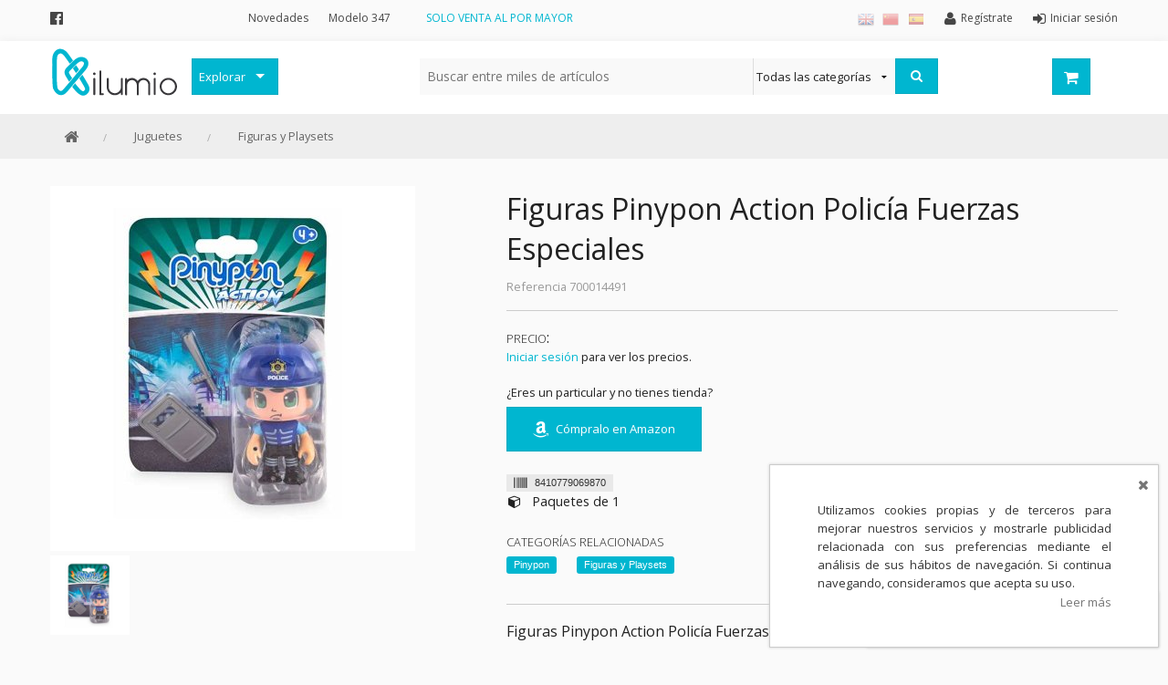

--- FILE ---
content_type: text/html;charset=UTF-8
request_url: https://www.kilumio.com/figuras-playsets/figuras-pinypon-action-polica-fuerzas-especiales
body_size: 14102
content:
<!DOCTYPE HTML>
<!--[if lt IE 7]><html class="no-js lt-ie9 lt-ie8 lt-ie7" lang="es"><![endif]-->
<!--[if IE 7]><html class="no-js lt-ie9 lt-ie8" lang="es"><![endif]-->
<!--[if IE 9]><html class="no-js eq-ie9" lang="es"><![endif]-->
<!--[if gt IE 9]><!--> <html class="no-js" lang="es"> <!--<![endif]-->
<head>
<meta charset="utf-8"/>
<meta http-equiv="X-UA-Compatible" content="IE=edge,chrome=1"/>
<meta http-equiv="Content-Type" content="text/html; charset=UTF-8"/>
<title>Figuras Pinypon Action Policía Fuerzas Especiales - Kilumio</title>
<meta name="viewport" content="width=device-width, initial-scale=1.0, maximum-scale=1.0, user-scalable=0"/>
<meta name="apple-mobile-web-app-capable" content="yes"/>
<meta name="mobile-web-app-capable" content="yes"/>
<meta name="theme-color" content="#FFFFFF"/>
<meta name="msapplication-navbutton-color" content="#FFFFFF"/>
<link rel="apple-touch-icon-precomposed" href="https://d2i9ogginaqdr5.cloudfront.net/cmsstatic/logo-200x200.png"/>
<link sizes="152x152" rel="apple-touch-icon-precomposed" href="https://d2i9ogginaqdr5.cloudfront.net/cmsstatic/logo-152x152.png"/>
<link sizes="76x76" rel="apple-touch-icon-precomposed" href="https://d2i9ogginaqdr5.cloudfront.net/cmsstatic/logo-76x76.png"/>
<link sizes="120x120" rel="apple-touch-icon-precomposed" href="https://d2i9ogginaqdr5.cloudfront.net/cmsstatic/logo-120x120.png"/>
<link sizes="57x57" rel="apple-touch-icon" href="https://d2i9ogginaqdr5.cloudfront.net/cmsstatic/logo-57x57.png"/>
<link rel="icon" sizes="192x192" href="https://d2i9ogginaqdr5.cloudfront.net/cmsstatic/logo-192x192.png"/>
<link rel="manifest" href="/manifest.json"/>
<!-- Languages Links (For Google) -->
<link rel="alternate" hreflang="es" href="https://www.kilumio.com/figuras-playsets/figuras-pinypon-action-polica-fuerzas-especiales?blLocaleCode=es"/>
<link rel="alternate" hreflang="en" href="https://www.kilumio.com/figuras-playsets/figuras-pinypon-action-polica-fuerzas-especiales?blLocaleCode=en"/>
<link rel="alternate" hreflang="zh" href="https://www.kilumio.com/figuras-playsets/figuras-pinypon-action-polica-fuerzas-especiales?blLocaleCode=zh"/>
<link rel="alternate" hreflang="x-default" href="https://www.kilumio.com/figuras-playsets/figuras-pinypon-action-polica-fuerzas-especiales"/>
<link rel="shortcut icon" sizes="16x16 32x32 48x48" type="image/x-icon" useCDN="true" href="https://d2i9ogginaqdr5.cloudfront.net/cmsstatic/favicon-2.ico"/>
<link href="//fonts.googleapis.com/css?family=Open+Sans:400,300,600|Muli:300,400" rel="stylesheet" type="text/css"/>
<!-- <link href="//cdnjs.cloudflare.com/ajax/libs/font-awesome/4.6.3/fonts/fontawesome-webfont.woff?v=4.6.3" rel="stylesheet"/> -->
<link href="//cdnjs.cloudflare.com/ajax/libs/font-awesome/4.6.3/css/font-awesome.min.css" rel="stylesheet"/>
<!-- <link href="//cdn.jsdelivr.net/fontawesome/4.6.3/css/font-awesome.min.css" rel="stylesheet"/> -->
<!-- <link rel="stylesheet" type="text/css" href="//cdn.jsdelivr.net/jquery.slick/1.3.15/slick.min.css"/> -->
<!-- <link rel="stylesheet" type="text/css" href="//cdn.jsdelivr.net/jquery.tooltipster/3.3.0/css/tooltipster.css"/> -->
<link rel="stylesheet" type="text/css" href="//cdn.jsdelivr.net/select2/4.0.3/css/select2.min.css"/>
<link rel="stylesheet" type="text/css" href="//cdnjs.cloudflare.com/ajax/libs/slick-carousel/1.3.15/slick.css"/>
<link rel="stylesheet" type="text/css" href="//cdnjs.cloudflare.com/ajax/libs/tooltipster/3.3.0/css/tooltipster.min.css"/>
<!-- <link rel="stylesheet" type="text/css" href="//cdnjs.cloudflare.com/ajax/libs/select2/4.0.3/css/select2.min.css"/> -->
<!-- modo offline -->
<!-- <link rel="stylesheet" th:href="@{/css/font-awesome.min.css}"/> -->
<!-- <link rel="stylesheet" th:href="@{/css/slick.css}"/> -->
<link rel="stylesheet" href="https://d2i9ogginaqdr5.cloudfront.net/css/style-1305068655.css"/>
<!--[if IE 9]><link rel="stylesheet" type="text/css" href="/css/ie-9.css"/><![endif]-->
<!--[if lt IE 9]><link rel="stylesheet" type="text/css" href="/css/ie-lt-9.css"/><![endif]-->
<script type="text/javascript" src="//cdn.jsdelivr.net/modernizr/2.8.3/modernizr.min.js"></script>
<!-- <script type="text/javascript" src="//cdnjs.cloudflare.com/ajax/libs/modernizr/2.8.3/modernizr.min.js"></script> -->
<!--[if lt IE 9]><script type="text/javascript" src="//cdnjs.cloudflare.com/ajax/libs/html5shiv/3.7.3/html5shiv.js"></script> <script type="text/javascript" src="https://cdnjs.cloudflare.com/ajax/libs/nwmatcher/1.3.6/nwmatcher.min.js"></script> <script type="text/javascript" src="https://cdnjs.cloudflare.com/ajax/libs/corysimmons-selectivizr2/1.0.9/selectivizr2.min.js"></script> <script type="text/javascript" src="//cdnjs.cloudflare.com/ajax/libs/respond.js/1.4.2/respond.min.js"></script><![endif]-->
<meta name="title" content="Figuras Pinypon Action Policía Fuerzas Especiales - Kilumio"/>
<meta name="description" content="Figuras Pinypon Action Policía Fuerzas Especiales, de aproximadamente 7cm. - Kilumio distribuidor mayorista"/>
<meta name="og:title" content="Figuras Pinypon Action Policía Fuerzas Especiales - Kilumio"/>
<meta name="og:description" content="Figuras Pinypon Action Policía Fuerzas Especiales, de aproximadamente 7cm. - Kilumio distribuidor mayorista"/>
<meta name="og:url" content="https://www.kilumio.com/figuras-playsets/figuras-pinypon-action-polica-fuerzas-especiales"/>
<meta name="og:image" content="https://www.kilumio.com/cmsstatic/8410779069870.jpg?socialNetThumbnail"/>
<meta name="twitter:card" content="summary"/>
<meta name="twitter:domain" content="https://www.kilumio.com/figuras-playsets/figuras-pinypon-action-polica-fuerzas-especiales"/>
<meta name="twitter:title" content="Figuras Pinypon Action Policía Fuerzas Especiales - Kilumio"/>
<meta name="twitter:description" content="Figuras Pinypon Action Policía Fuerzas Especiales, de aproximadamente 7cm. - Kilumio distribuidor mayorista"/>
<meta name="twitter:image:src" content="https://www.kilumio.com/cmsstatic/8410779069870.jpg?socialNetThumbnail"/>
<meta name="robots" content="follow,index"/>
<link rel="canonical" href="https://www.kilumio.com/figuras-playsets/figuras-pinypon-action-polica-fuerzas-especiales"/>
</head>
<body>
<noscript><iframe src='//www.googletagmanager.com/ns.html?id=GTM-K93FT2 ' height='0' width='0' style='display:none;visibility:hidden'></iframe></noscript><script async='true'>
(function(w,d,s,l,i){w[l]=w[l]||[];w[l].push({'gtm.start':new Date().getTime(),event:'gtm.js'});var f=d.getElementsByTagName(s)[0],j=d.createElement(s),dl=l!='dataLayer'?'&l='+l:'';j.async=true;j.src='//www.googletagmanager.com/gtm.js?id='+i+dl;f.parentNode.insertBefore(j,f);})(window,document,'script','dataLayer','GTM-K93FT2 ');</script>
<div class="off-canvas-wrap">
<div class="inner-wrap">
<nav class="tab-bar show-for-small make-sticky row hide-on-print">
<div class="clearfix tab-bar-wrapper">
<section class="left-small">
<a class="left-off-canvas-toggle" href="#"><i class="fa fa-bars"></i></a>
</section>
<section class="middle tab-bar-section text-right">
<a class="left small-logo" href="/" title="Kilumio">
<img width="140" height="60" src="https://d2i9ogginaqdr5.cloudfront.net/cmsstatic/Logo_140x55px-1.svg?largeAdminThumbnail" alt="Kilumio"/>
</a>
<a class="tab-bar-button" href="/login"><i class="fa fa-user"></i></a>
<a href="#" class="tab-bar-button search-bar-toggle"><i class="fa fa-search"></i></a>
<a class="tab-bar-button" href="/cart">
<i class="fa fa-shopping-cart"></i>
</a>
</section>
</div>
<section class="small-search-bar no-visible hide-on-print">
<div class="search-collapse columns small-12">
<form method="GET" class="row" action="/search">
<div class="small-2 columns back-button-wrapper">
<a href="javascript:;" class="back-button"><i class="fa fa-chevron-left"></i>
</a>
</div>
<div class="small-8 columns">
<input type="search" class="search autocomplete-text" name="q" autocomplete="off" data-url="/search/similars" placeholder="Buscar entre miles de artículos" value=""/>
</div>
<div class="small-2 columns">
<a class="search-button right" href="javascript:;" title="Buscar"><i class="fa fa-search"></i><i class="ajax-loader fa fa-circle-o-notch fa-spin"></i></a> <input type="submit" id="search_button_small_nav" class="hidden" value="Buscar"/>
</div>
</form>
</div>
</section>
</nav>
<aside class="left-menu-panel"><div class="row">
<div class="columns small-12 left-off-canvas-logo">
<a class="small-logo" href="/" title="Kilumio">
<img width="100" height="60" src="https://d2i9ogginaqdr5.cloudfront.net/cmsstatic/Logo_140x55px-1.svg?largeAdminThumbnail" alt="Kilumio"/>
</a>
</div>
</div>
<a class="close-button"><i class="fa fa-times"></i></a>
<dl class="accordion" data-accordion="">
<dd class="title"><label>Mi cuenta</label></dd>
<dd><a class="account" href="/login"><i class="fa fa-sign-in"></i><span>Iniciar sesión</span></a></dd>
<dd><a class="account" href="/register"><i class="fa fa-user"></i><span>Regístrate</span></a></dd>
<dd class="title"><label>Categorías</label></dd>
<dd data-id="category-1805700311" class="accordion-navigation">
<a href="#content-category-1805700311">Decoración</a>
</dd>
<dd data-id="category-996391408" class="accordion-navigation">
<a href="#content-category-996391408">Frases Originales</a>
</dd>
<dd data-id="category-1079649122" class="accordion-navigation">
<a href="#content-category-1079649122">Juguetes</a>
</dd>
<dd data-id="category-2070222945" class="accordion-navigation">
<a href="#content-category-2070222945">Papelería</a>
</dd>
<dd data-id="category-217905449" class="accordion-navigation">
<a href="#content-category-217905449">Menaje</a>
</dd>
<dd data-id="category-1072650286" class="accordion-navigation">
<a href="#content-category-1072650286">Merchandising Friki</a>
</dd>
<dd data-id="category-559539067" class="accordion-navigation">
<a href="#content-category-559539067">Moda y Complementos</a>
</dd>
<dd data-id="category-296386104" class="accordion-navigation">
<a href="#content-category-296386104">Invierno</a>
</dd>
<dd data-id="category-113070228" class="accordion-navigation">
<a href="#content-category-113070228">Verano</a>
</dd>
<dd data-id="category-61298930">
<a href="/outlet">Outlet</a>
</dd>
<dd data-id="category-698372670">
</dd>
<dd data-id="category-1364374881" class="accordion-navigation">
<a href="#content-category-1364374881">Personajes y marcas</a>
</dd>
<dd data-id="category-853756965">
<a href="/allCategories">Todas las categorías</a>
</dd>
<dd class="title"><label>Información</label></dd>
<dd><a href="/newArrivals">Novedades</a></dd>
<dd><a href="https://www.kilumio.com/account/invoices/mod347">Modelo 347</a></dd>
<dd class="additionals-informations"></dd>
<dd class="title"><label>Idiomas</label></dd>
<dd class="title">
<div class="row">
<div class="columns small-4 text-center">
<a href="javascript:;" onclick="BLC.addUrlParam(document.location.search, 'blLocaleCode', 'es')"><img title="Spanish (Español)" alt="Spanish" src="https://d2i9ogginaqdr5.cloudfront.net/img/flags/Spain-18.png"/></a>
</div>
<div class="columns small-4 text-center">
<a href="javascript:;" onclick="BLC.addUrlParam(document.location.search, 'blLocaleCode', 'zh')"><img title="Chinese (中文)" alt="Chinese" src="https://d2i9ogginaqdr5.cloudfront.net/img/flags/China-18.png"/></a>
</div>
<div class="columns small-4 text-center">
<a href="javascript:;" onclick="BLC.addUrlParam(document.location.search, 'blLocaleCode', 'en')"><img title="English" alt="English" src="https://d2i9ogginaqdr5.cloudfront.net/img/flags/United-Kingdom-18.png"/></a>
</div>
</div>
</dd>
</dl>
</aside>
<section class="main-section">
<div id="notification_bar">
<div class="template hidden">
<div class="notification-item row">
<div class="columns small-3 notification-head">
<span class="quantity">6</span>
<span class="status-icon">
<i class="fa fa-check fa-lg"></i>
</span>
</div>
<div class="columns small-9 notification-body">
<div class="columns small-3 image-container">
<img src="" width="70" height="70"/>
</div>
<div class="columns small-9 product-info">
<h6 class="title"></h6>
<div class="info"></div>
</div>
</div>
</div>
</div>
<ul class="no-style">
</ul>
</div>
<header>
<div id="header" class="hide-for-small">
<div class="account-bar hide-on-print">
<div class="wrapper row">
<div class="columns small-12">
<ul class="header-social-sites inline-list columns large-2 show-for-large-up">
<li>
<a target="_blank" href="http://www.facebook.es/kilumio" title="Facebook"><i class="fa fa-lg fa-facebook-official"></i></a>
</li>
</ul>
<ul class="account-bar-info inline-list large-2 medium-2 hide-for-small columns header-top-menu">
<li><a href="/newArrivals">Novedades</a></li>
<li><a href="https://www.kilumio.com/account/invoices/mod347">Modelo 347</a></li>
</ul>
<ul class="inline-list top-bar-promo-message columns large-4 medium-5 show-for-medium-up">
<li data-content-id="Top bar promo message 1">
<span>SOLO VENTA AL POR MAYOR</span>
</li>
<li data-content-id="Top bar promo message 2">
</li>
</ul>
<ul id="account-info" class="account-info inline-list large-4 medium-5 small-8 columns">
<li><a class="account" href="/login"><i class="fa fa-sign-in fa-lg"></i><span>Iniciar sesión</span>
</a></li>
<li><a class="account" href="/register"><i class="fa fa-user fa-lg"></i><span>Regístrate</span>
</a></li>
<li class="language-selector"><a class="tooltipster" title="Spanish (Español)" href="https://www.kilumio.com/figuras-playsets/figuras-pinypon-action-polica-fuerzas-especiales?blLocaleCode=es">
<img title="Spanish (Español)" alt="Spanish" src="https://d2i9ogginaqdr5.cloudfront.net/img/flags/Spain-18.png"/>
</a></li>
<li class="language-selector"><a class="tooltipster" title="Chinese (中文)" href="https://www.kilumio.com/figuras-playsets/figuras-pinypon-action-polica-fuerzas-especiales?blLocaleCode=zh">
<img title="Chinese (中文)" alt="Chinese" src="https://d2i9ogginaqdr5.cloudfront.net/img/flags/China-18.png"/>
</a></li>
<li class="language-selector"><a class="tooltipster" title="English" href="https://www.kilumio.com/figuras-playsets/figuras-pinypon-action-polica-fuerzas-especiales?blLocaleCode=en">
<img title="English" alt="English" src="https://d2i9ogginaqdr5.cloudfront.net/img/flags/United-Kingdom-18.png"/>
</a></li>
</ul>
</div>
</div>
</div>
<div class="search-bar make-sticky">
<nav class="top-bar row" data-topbar="">
<section id="logo-section" class="left">
<a href="/">
<img class="svg-img" width="140" height="140" src="https://d2i9ogginaqdr5.cloudfront.net/cmsstatic/Logo_140x55px-1.svg?largeAdminThumbnail" alt="Kilumio" title="Kilumio"/>
<img class="no-visible svg-img-alt" width="" src="" data-src="https://d2i9ogginaqdr5.cloudfront.net/cmsstatic/Logo_140x55px-1.png" alt="Kilumio" title="Kilumio"/>
</a>
</section>
<section class="allCategories-section top-bar-section columns large-2 medium-2 hide-on-print">
<ul class="allCategories left hide-for-small">
<li class="has-dropdown">
<a href="javascript:;" data-options="is_hover:false" class="allCategories-button" id="allCategories-button">Explorar</a>
<div id="nav-categories-wrapper" class="nav-categories-wrapper dropdown clearfix">
<div class="nav-categories left">
<ul id="allCategories-list left">
<li data-category-id="category-1805700311" class="category-item category-1805700311">
<a href="/decoracion" class="has-sub-list">Decoración</a>
</li>
<li data-category-id="category-996391408" class="category-item category-996391408">
<a href="/frases-originales" class="has-sub-list">Frases Originales</a>
</li>
<li data-category-id="category-1079649122" class="category-item category-1079649122">
<a href="/juguetes" class="has-sub-list">Juguetes</a>
</li>
<li data-category-id="category-2070222945" class="category-item category-2070222945">
<a href="/papeleria" class="has-sub-list">Papelería</a>
</li>
<li data-category-id="category-217905449" class="category-item category-217905449">
<a href="/menaje-infantil" class="has-sub-list">Menaje</a>
</li>
<li data-category-id="category-1072650286" class="category-item category-1072650286">
<a href="/merchandising-friki" class="has-sub-list">Merchandising Friki</a>
</li>
<li data-category-id="category-559539067" class="category-item category-559539067">
<a href="/moda-y-complementos" class="has-sub-list">Moda y Complementos</a>
</li>
<li data-category-id="category-296386104" class="category-item category-296386104">
<a href="/invierno" class="has-sub-list">Invierno</a>
</li>
<li data-category-id="category-113070228" class="category-item category-113070228">
<a href="/verano" class="has-sub-list">Verano</a>
</li>
<li data-category-id="category-61298930" class="category-item category-61298930">
<a href="/outlet">Outlet</a>
</li>
<li data-category-id="category-698372670" class="category-item category-698372670 divider">
</li>
<li data-category-id="category-1364374881" class="category-item category-1364374881">
<a href="/personajes" class="has-sub-list">Personajes y marcas</a>
</li>
<li data-category-id="category-853756965" class="category-item category-853756965">
<a href="/allCategories">Todas las categorías</a>
</li>
</ul>
</div>
<div class="nav-sub-categories right">
<!-- Sub categorias -->
<div class="subcategories-list" id="category-1805700311">
<ul>
<li class="category-title"><h6>Decoración</h6></li>
<li class="subCategory-list">
<a href="/almacenaje">
<span>Almacenaje</span>
</a>
</li>
<li class="subCategory-list">
<a href="/despertadores-y-relojes-de-pared">
<span>Despertadores y Relojes</span>
</a>
</li>
<li class="subCategory-list">
<a href="/lamparas">
<span>Lámparas</span>
</a>
</li>
<li class="subCategory-list">
<a href="/cojines">
<span>Cojínes</span>
</a>
</li>
</ul>
</div>
<div class="subcategories-list" id="category-996391408">
<ul>
<li class="category-title"><h6>Frases Originales</h6></li>
<li class="subCategory-list">
<a href="/tazas-con-frases">
<span>Tazas con frases</span>
</a>
</li>
<li class="subCategory-list">
<a href="/paraguas-con-frases">
<span>Paraguas con frases</span>
</a>
</li>
<li class="subCategory-list">
<a href="/papeleria-con-frases">
<span>Papelería con frases</span>
</a>
</li>
<li class="subCategory-list">
<a href="/decoracion-con-frases">
<span>Decoración con frases</span>
</a>
</li>
<li class="subCategory-list">
<a href="/moda-con-frases">
<span>Moda con frases</span>
</a>
</li>
</ul>
</div>
<div class="subcategories-list" id="category-1079649122">
<ul>
<li class="category-title"><h6>Juguetes</h6></li>
<li class="subCategory-list">
<a href="/juguetes-educativos">
<span>Juguetes educativos</span>
</a>
</li>
<li class="subCategory-list">
<a href="/coleccionables">
<span>Coleccionables</span>
</a>
</li>
<li class="subCategory-list">
<a href="/figuras-playsets">
<span>Figuras y Playsets</span>
</a>
</li>
<li class="subCategory-list">
<a href="/muecas-y-accesorios">
<span>Muñecas y accesorios</span>
</a>
</li>
<li class="subCategory-list">
<a href="/peluches">
<span>Peluches</span>
</a>
</li>
<li class="subCategory-list">
<a href="/peonzas">
<span>Peonzas</span>
</a>
</li>
<li class="subCategory-list">
<a href="/puzzles-y-juegos-de-mesa">
<span>Puzzles y Juegos de Mesa</span>
</a>
</li>
<li class="subCategory-list">
<a href="/pistolas-y-pompas">
<span>Pistolas y Pompas</span>
</a>
</li>
<li class="subCategory-list">
<a href="/vehiculos">
<span>Vehículos</span>
</a>
</li>
</ul>
</div>
<div class="subcategories-list" id="category-2070222945">
<ul>
<li class="category-title"><h6>Papelería</h6></li>
<li class="subCategory-list">
<a href="/agendas-y-diarios">
<span>Agendas y Diarios</span>
</a>
</li>
<li class="subCategory-list">
<a href="/escritura-y-correccion">
<span>Escritura y Dibujo</span>
</a>
</li>
<li class="subCategory-list">
<a href="/estuches-y-plumieres">
<span>Estuches y Plumieres</span>
</a>
</li>
<li class="subCategory-list">
<a href="/huchas">
<span>Huchas</span>
</a>
</li>
<li class="subCategory-list">
<a href="/manualidades">
<span>Manualidades</span>
</a>
</li>
<li class="subCategory-list">
<a href="/mochilas-y-bolsos">
<span>Mochilas y Bolsos</span>
</a>
</li>
<li class="subCategory-list">
<a href="/papel-y-libretas">
<span>Papel y Libretas</span>
</a>
</li>
<li class="subCategory-list">
<a href="/pegamentos-y-adhesivos">
<span>Pegamentos y Adhesivos</span>
</a>
</li>
<li class="subCategory-list">
<a href="/pegatinas">
<span>Pegatinas</span>
</a>
</li>
<li class="subCategory-list">
<a href="/libros-infantiles">
<span>Libros Infantiles</span>
</a>
</li>
<li class="subCategory-list">
<a href="/sets-de-papelera-infantiles">
<span>Sets de Papelería Infantiles</span>
</a>
</li>
</ul>
</div>
<div class="subcategories-list" id="category-217905449">
<ul>
<li class="category-title"><h6>Menaje</h6></li>
<li class="subCategory-list">
<a href="/cantimploras-y-botellas">
<span>Cantimploras y Botellas</span>
</a>
</li>
<li class="subCategory-list">
<a href="/cubiertos">
<span>Cubiertos</span>
</a>
</li>
<li class="subCategory-list">
<a href="/fiestas-y-cumpleanos">
<span>Fiestas y Cumpleaños</span>
</a>
</li>
<li class="subCategory-list">
<a href="/manteles">
<span>Manteles</span>
</a>
</li>
<li class="subCategory-list">
<a href="/platos-y-boles">
<span>Platos y Boles</span>
</a>
</li>
<li class="subCategory-list">
<a href="/sandwicheras-y-portameriendas">
<span>Sandwicheras y Portameriendas</span>
</a>
</li>
<li class="subCategory-list">
<a href="/sets-de-vajillas">
<span>Sets de Vajillas</span>
</a>
</li>
<li class="subCategory-list">
<a href="/tazas-y-vasos">
<span>Tazas y Vasos</span>
</a>
</li>
<li class="subCategory-list">
<a href="/tazas-con-frases">
<span>Tazas con frases</span>
</a>
</li>
</ul>
</div>
<div class="subcategories-list" id="category-1072650286">
<ul>
<li class="category-title"><h6>Merchandising Friki</h6></li>
<li class="subCategory-list">
<a href="/camisetas-frikis">
<span>Camisetas Frikis</span>
</a>
</li>
<li class="subCategory-list">
<ul class="submenu-block">
<li><a class="nav-head" href="/superhroes-dc-marvel">
<span>Superhéroes DC Marvel</span>
</a></li>
<li class="category-item subCategory-item"><a href="/batman-vs-superman">Batman vs Superman</a>
</li>
<li class="category-item subCategory-item"><a href="/dc-super-hero-girls">DC Super Hero Girls</a>
</li>
<li class="category-item subCategory-item"><a href="/los-vengadores">Los Vengadores</a>
</li>
<li class="category-item subCategory-item"><a href="/spiderman">Spiderman</a>
</li>
<li class="category-item subCategory-item"><a href="/superman">Superman</a>
</li>
</ul>
</li>
<li class="subCategory-list">
<ul class="submenu-block">
<li><a class="nav-head" href="/cine-y-tv">
<span>Cine y TV</span>
</a></li>
<li class="category-item subCategory-item"><a href="/star-wars">Star Wars</a>
</li>
</ul>
</li>
<li class="subCategory-list">
<ul class="submenu-block">
<li><a class="nav-head" href="/anime">
<span>Anime</span>
</a></li>
<li class="category-item subCategory-item"><a href="/pokemon">Pokemon</a>
</li>
<li class="category-item subCategory-item"><a href="/yokai-watch">Yokai Watch</a>
</li>
</ul>
</li>
<li class="subCategory-list">
<ul class="submenu-block">
<li><a class="nav-head" href="/figuras-coleccionables">
<span>Figuras Pop Coleccionables</span>
</a></li>
<li class="category-item subCategory-item"><a href="/pop-2-oportunidad">Pop 2ª Oportunidad</a>
</li>
<li class="category-item subCategory-item"><a href="/funko">Funko</a>
</li>
<li class="category-item subCategory-item"><a href="/pop-exclusivos">Pop Exclusivos</a>
</li>
<li class="category-item subCategory-item"><a href="/pop-marvel">Pop Marvel</a>
</li>
<li class="category-item subCategory-item"><a href="/pop-harry-potter">Pop Harry Potter</a>
</li>
<li class="category-item subCategory-item"><a href="/pop-stranger-things">Pop Stranger Things</a>
</li>
<li class="category-item subCategory-item"><a href="/pop-game-of-thrones">Pop Juego de Tronos</a>
</li>
<li class="category-item subCategory-item"><a href="/pop-five-nights-at-freddys">Pop Five Nights at Freddy&#39;s</a>
</li>
<li class="category-item subCategory-item"><a href="/pop-comics">Pop Comics</a>
</li>
<li class="category-item subCategory-item"><a href="/pop-books">Pop Books</a>
</li>
<li class="category-item subCategory-item"><a href="/pop-heroes">Pop Heroes</a>
</li>
<li class="category-item subCategory-item"><a href="/pop-disney">Pop Disney</a>
</li>
<li class="category-item subCategory-item"><a href="/pop-rides">Pop Rides</a>
</li>
<li class="category-item subCategory-item"><a href="/pop-games">Pop Games</a>
</li>
<li class="category-item subCategory-item"><a href="/pop-movies">Pop Movies</a>
</li>
<li class="category-item subCategory-item"><a href="/pop-television">Pop Television</a>
</li>
<li class="category-item subCategory-item"><a href="/pop-star-wars">Pop Star Wars</a>
</li>
<li class="category-item subCategory-item"><a href="/pop-animation">Pop Animation</a>
</li>
<li class="category-item subCategory-item"><a href="/horror">Pop Horror</a>
</li>
</ul>
</li>
</ul>
</div>
<div class="subcategories-list" id="category-559539067">
<ul>
<li class="category-title"><h6>Moda y Complementos</h6></li>
<li class="subCategory-list">
<a href="/banderas">
<span>Banderas</span>
</a>
</li>
<li class="subCategory-list">
<a href="/gorros">
<span>Gorros</span>
</a>
</li>
<li class="subCategory-list">
<a href="/llaveros">
<span>Llaveros</span>
</a>
</li>
<li class="subCategory-list">
<a href="/camisetas">
<span>Camisetas</span>
</a>
</li>
<li class="subCategory-list">
<a href="/accesorios-de-pelo">
<span>Accesorios de pelo</span>
</a>
</li>
<li class="subCategory-list">
<a href="/aseo-y-cosmtica">
<span>Aseo y Cosmética</span>
</a>
</li>
<li class="subCategory-list">
<a href="/calcetines">
<span>Calcetines</span>
</a>
</li>
<li class="subCategory-list">
<a href="/gafas">
<span>Gafas de sol</span>
</a>
</li>
<li class="subCategory-list">
<a href="/gorras">
<span>Gorras</span>
</a>
</li>
<li class="subCategory-list">
<a href="/guantes-y-bufandas">
<span>Guantes y Bufandas</span>
</a>
</li>
<li class="subCategory-list">
<a href="/joyas-y-relojes">
<span>Joyas y Relojes</span>
</a>
</li>
<li class="subCategory-list">
<a href="/mantas">
<span>Mantas</span>
</a>
</li>
<li class="subCategory-list">
<a href="/mochilas-y-bolsos">
<span>Mochilas y Bolsos</span>
</a>
</li>
<li class="subCategory-list">
<a href="/paraguas">
<span>Paraguas</span>
</a>
</li>
<li class="subCategory-list">
<a href="/parches">
<span>Parches</span>
</a>
</li>
<li class="subCategory-list">
<a href="/ropa-de-bao">
<span>Ropa de baño</span>
</a>
</li>
<li class="subCategory-list">
<a href="/ropa-interior">
<span>Ropa Interior</span>
</a>
</li>
<li class="subCategory-list">
<a href="/zapatillas-y-chanclas">
<span>Zapatillas y Chanclas</span>
</a>
</li>
</ul>
</div>
<div class="subcategories-list" id="category-296386104">
<ul>
<li class="category-title"><h6>Invierno</h6></li>
<li class="subCategory-list">
<a href="/guantes-y-bufandas">
<span>Guantes y Bufandas</span>
</a>
</li>
<li class="subCategory-list">
<a href="/mantas">
<span>Mantas</span>
</a>
</li>
<li class="subCategory-list">
<a href="/calcetines">
<span>Calcetines</span>
</a>
</li>
<li class="subCategory-list">
<a href="/paraguas">
<span>Paraguas</span>
</a>
</li>
<li class="subCategory-list">
<a href="/paraguas-con-frases">
<span>Paraguas con frases</span>
</a>
</li>
</ul>
</div>
<div class="subcategories-list" id="category-113070228">
<ul>
<li class="category-title"><h6>Verano</h6></li>
<li class="subCategory-list">
<a href="/gafas">
<span>Gafas de sol</span>
</a>
</li>
<li class="subCategory-list">
<a href="/gorras">
<span>Gorras</span>
</a>
</li>
<li class="subCategory-list">
<a href="/manguitos-y-flotadores">
<span>Hinchables</span>
</a>
</li>
<li class="subCategory-list">
<a href="/parasoles">
<span>Parasoles</span>
</a>
</li>
<li class="subCategory-list">
<a href="/ropa-de-bao">
<span>Ropa de baño</span>
</a>
</li>
<li class="subCategory-list">
<a href="/toallas">
<span>Toallas</span>
</a>
</li>
<li class="subCategory-list">
<a href="/zapatillas-y-chanclas">
<span>Zapatillas y Chanclas</span>
</a>
</li>
</ul>
</div>
<div class="subcategories-list" id="category-1364374881">
<ul>
<li class="category-title"><h6>Personajes y marcas</h6></li>
<li class="subCategory-list squared-item subCategory-image-item">
<a href="/baby-shark">
<img class="lazy" src="" data-src="https://d2i9ogginaqdr5.cloudfront.net/cmsstatic/256x256_babyshark-2.jpg?120Thumbnail" title="Baby Shark" alt="Baby Shark"/>
<span>Baby Shark</span>
</a>
</li>
<li class="subCategory-list squared-item subCategory-image-item">
<a href="/bebes-llorones">
<img class="lazy" src="" data-src="https://d2i9ogginaqdr5.cloudfront.net/cmsstatic/256x256_bebesllorones-1.jpg?120Thumbnail" title="Bebes Llorones" alt="Bebes Llorones"/>
<span>Bebes Llorones</span>
</a>
</li>
<li class="subCategory-list squared-item subCategory-image-item">
<a href="/bluey">
<img class="lazy" src="" data-src="https://d2i9ogginaqdr5.cloudfront.net/cmsstatic/256x256_bluey.jpg?120Thumbnail" title="Bluey" alt="Bluey"/>
<span>Bluey</span>
</a>
</li>
<li class="subCategory-list squared-item subCategory-image-item">
<a href="/frozen">
<img class="lazy" src="" data-src="https://d2i9ogginaqdr5.cloudfront.net/cmsstatic/Frozen-256.png?120Thumbnail" title="Frozen" alt="Frozen"/>
<span>Frozen</span>
</a>
</li>
<li class="subCategory-list squared-item subCategory-image-item">
<a href="/yokai-watch">
<img class="lazy" src="" data-src="https://d2i9ogginaqdr5.cloudfront.net/cmsstatic/yokaiwatch-256.png?120Thumbnail" title="Yokai Watch" alt="Yokai Watch"/>
<span>Yokai Watch</span>
</a>
</li>
<li class="subCategory-list squared-item subCategory-image-item">
<a href="/super-wings">
<img class="lazy" src="" data-src="https://d2i9ogginaqdr5.cloudfront.net/cmsstatic/superwings-256-1.png?120Thumbnail" title="Super Wings" alt="Super Wings"/>
<span>Super Wings</span>
</a>
</li>
<li class="subCategory-list squared-item subCategory-image-item">
<a href="/trolls">
<img class="lazy" src="" data-src="https://d2i9ogginaqdr5.cloudfront.net/cmsstatic/trolls-256-web.png?120Thumbnail" title="Trolls" alt="Trolls"/>
<span>Trolls</span>
</a>
</li>
<li class="subCategory-list squared-item subCategory-image-item">
<a href="/prodigiosa-las-aventuras-de-ladybug-miraculous">
<img class="lazy" src="" data-src="https://d2i9ogginaqdr5.cloudfront.net/cmsstatic/miraculous-1.png?120Thumbnail" title="Prodigiosa" alt="Prodigiosa"/>
<span>Prodigiosa</span>
</a>
</li>
<li class="subCategory-list squared-item subCategory-image-item">
<a href="/paw-patrol">
<img class="lazy" src="" data-src="https://d2i9ogginaqdr5.cloudfront.net/cmsstatic/PawPatrol-256.png?120Thumbnail" title="La Patrulla Canina (Paw Patrol)" alt="La Patrulla Canina (Paw Patrol)"/>
<span>La Patrulla Canina (Paw Patrol)</span>
</a>
</li>
<li class="subCategory-list squared-item subCategory-image-item">
<a href="/pokemon">
<img class="lazy" src="" data-src="https://d2i9ogginaqdr5.cloudfront.net/cmsstatic/pokemon-256-1.jpg?120Thumbnail" title="Pokemon" alt="Pokemon"/>
<span>Pokemon</span>
</a>
</li>
<li class="subCategory-list squared-item subCategory-image-item">
<a href="/gorjuss">
<img class="lazy" src="" data-src="https://d2i9ogginaqdr5.cloudfront.net/cmsstatic/gorjuss-256.png?120Thumbnail" title="Gorjuss" alt="Gorjuss"/>
<span>Gorjuss</span>
</a>
</li>
<li class="subCategory-list squared-item subCategory-image-item">
<a href="/peppa-pig">
<img class="lazy" src="" data-src="https://d2i9ogginaqdr5.cloudfront.net/cmsstatic/peppa-256.png?120Thumbnail" title="Peppa Pig" alt="Peppa Pig"/>
<span>Peppa Pig</span>
</a>
</li>
<li class="subCategory-list squared-item subCategory-image-item">
<a href="/los-vengadores">
<img class="lazy" src="" data-src="https://d2i9ogginaqdr5.cloudfront.net/cmsstatic/The-Avengers-256.png?120Thumbnail" title="Los Vengadores" alt="Los Vengadores"/>
<span>Los Vengadores</span>
</a>
</li>
<li class="subCategory-list squared-item subCategory-image-item">
<a href="/doraemon">
<img class="lazy" src="" data-src="https://d2i9ogginaqdr5.cloudfront.net/cmsstatic/Doraemon-256.png?120Thumbnail" title="Doraemon" alt="Doraemon"/>
<span>Doraemon</span>
</a>
</li>
<li class="subCategory-list squared-item subCategory-image-item">
<a href="/mickey-y-minnie">
<img class="lazy" src="" data-src="https://d2i9ogginaqdr5.cloudfront.net/cmsstatic/mickeyminnie-256-01-1.png?120Thumbnail" title="Mickey" alt="Mickey"/>
<span>Mickey</span>
</a>
</li>
<li class="subCategory-list squared-item subCategory-image-item">
<a href="/spiderman">
<img class="lazy" src="" data-src="https://d2i9ogginaqdr5.cloudfront.net/cmsstatic/spiderman-256.png?120Thumbnail" title="Spiderman" alt="Spiderman"/>
<span>Spiderman</span>
</a>
</li>
<li class="subCategory-list squared-item subCategory-image-item">
<a href="/cars">
<img class="lazy" src="" data-src="https://d2i9ogginaqdr5.cloudfront.net/cmsstatic/Cars-256.png?120Thumbnail" title="Cars" alt="Cars"/>
<span>Cars</span>
</a>
</li>
<li class="subCategory-list squared-item subCategory-image-item">
<a href="/star-wars">
<img class="lazy" src="" data-src="https://d2i9ogginaqdr5.cloudfront.net/cmsstatic/Star-Wars-256.png?120Thumbnail" title="Star Wars" alt="Star Wars"/>
<span>Star Wars</span>
</a>
</li>
<li class="subCategory-list squared-item subCategory-image-item">
<a href="/princesas-disney">
<img class="lazy" src="" data-src="https://d2i9ogginaqdr5.cloudfront.net/cmsstatic/princesasdisney-256-01-1.png?120Thumbnail" title="Princesas Disney" alt="Princesas Disney"/>
<span>Princesas Disney</span>
</a>
</li>
<li class="subCategory-list squared-item subCategory-image-item">
<a href="/fc-barcelona">
<img class="lazy" src="" data-src="https://d2i9ogginaqdr5.cloudfront.net/cmsstatic/barcelona_logo-256.png?120Thumbnail" title="F.C. Barcelona" alt="F.C. Barcelona"/>
<span>F.C. Barcelona</span>
</a>
</li>
<li class="subCategory-list squared-item subCategory-image-item">
<a href="/atletico-de-madrid">
<img class="lazy" src="" data-src="https://d2i9ogginaqdr5.cloudfront.net/cmsstatic/Atletico_Madrid_logo-256.png?120Thumbnail" title="Atlético de Madrid" alt="Atlético de Madrid"/>
<span>Atlético de Madrid</span>
</a>
</li>
<li class="subCategory-list squared-item subCategory-image-item">
<a href="/real-madrid">
<img class="lazy" src="" data-src="https://d2i9ogginaqdr5.cloudfront.net/cmsstatic/real-madrid-256.png?120Thumbnail" title="Real Madrid F.C." alt="Real Madrid F.C."/>
<span>Real Madrid F.C.</span>
</a>
</li>
<li class="subCategory-list squared-item subCategory-image-item">
<a href="/emoji">
<img class="lazy" src="" data-src="https://d2i9ogginaqdr5.cloudfront.net/cmsstatic/logoemoji.png?120Thumbnail" title="Emoji" alt="Emoji"/>
<span>Emoji</span>
</a>
</li>
<li class="subCategory-list squared-item subCategory-image-item">
<a href="/mondo-motors">
<img class="lazy" src="" data-src="https://d2i9ogginaqdr5.cloudfront.net/cmsstatic/logomondomotors.png?120Thumbnail" title="Mondo Motors" alt="Mondo Motors"/>
<span>Mondo Motors</span>
</a>
</li>
<li class="subCategory-list squared-item subCategory-image-item">
<a href="/lego">
<img class="lazy" src="" data-src="https://d2i9ogginaqdr5.cloudfront.net/cmsstatic/lego-256.png?120Thumbnail" title="Lego" alt="Lego"/>
<span>Lego</span>
</a>
</li>
<li class="subCategory-list squared-item subCategory-image-item">
<a href="/pinypon">
<img class="lazy" src="" data-src="https://d2i9ogginaqdr5.cloudfront.net/cmsstatic/logopinypon.png?120Thumbnail" title="Pinypon" alt="Pinypon"/>
<span>Pinypon</span>
</a>
</li>
<li class="subCategory-list squared-item subCategory-image-item">
<a href="/playmobil">
<img class="lazy" src="" data-src="https://d2i9ogginaqdr5.cloudfront.net/cmsstatic/plamobil-256.png?120Thumbnail" title="Playmobil" alt="Playmobil"/>
<span>Playmobil</span>
</a>
</li>
<li class="subCategory-list squared-item subCategory-image-item">
<a href="/funko">
<img class="lazy" src="" data-src="https://d2i9ogginaqdr5.cloudfront.net/cmsstatic/funko-256.png?120Thumbnail" title="Funko" alt="Funko"/>
<span>Funko</span>
</a>
</li>
<li class="subCategory-list squared-item subCategory-image-item">
<a href="/educa">
<img class="lazy" src="" data-src="https://d2i9ogginaqdr5.cloudfront.net/cmsstatic/educa-1.png?120Thumbnail" title="Educa" alt="Educa"/>
<span>Educa</span>
</a>
</li>
<li class="subCategory-list squared-item subCategory-image-item">
<a href="/la-casa-de-muecas-de-gabby">
<img class="lazy" src="" data-src="https://d2i9ogginaqdr5.cloudfront.net/cmsstatic/256x256_muñecasdeGabby-1.jpg?120Thumbnail" title="La casa de muñecas de Gabby" alt="La casa de muñecas de Gabby"/>
<span>La casa de muñecas de Gabby</span>
</a>
</li>
<li class="subCategory-list squared-item subCategory-image-item">
<a href="/barbie">
<img class="lazy" src="" data-src="https://d2i9ogginaqdr5.cloudfront.net/cmsstatic/256x256_barbie-1.jpg?120Thumbnail" title="Barbie" alt="Barbie"/>
<span>Barbie</span>
</a>
</li>
</ul>
</div>
</div>
</div>
</li>
</ul>
</section>
<section id="search" class="columns large-8 medium-7 small-12 hide-for-small hide-on-print">
<ul class="left columns large-10 medium-10 small-12 large-centered">
<li class="has-form" id="search-form">
<form method="GET" data-ajax-action="/ajax/product/html/search" action="/search">
<div class="search-collapse row">
<div class="large-7 medium-7 small-7 columns">
<input type="search" class="search " name="q" autocomplete="off" placeholder="Buscar entre miles de artículos" value=""/>
<i class="loading-icon fa fa-circle-o-notch fa-spin no-visible"></i>
</div>
<div class="large-3 medium-3 small-3 columns">
<select name="category" class="radius category-selector">
<option value="-1">Todas las categorías</option>
<option value="1000">Personajes y Marcas</option>
<option value="2062">Juguetes</option>
<option value="2083">Menaje</option>
<option value="2088">Moda y Complementos</option>
<option value="2093">Playa y Piscina</option>
<option value="2097">Outlet</option>
<option value="2109">Disney</option>
<option value="2711">Nickelodeon</option>
<option value="2811">Decoración</option>
<option value="2963">Verano</option>
<option value="3464">Invierno</option>
<option value="3512">Juguetes de madera</option>
<option value="3513">Merchandising Friki</option>
<option value="3561">Tropical y Flamencos</option>
<option value="3612">Unicornios</option>
<option value="3661">Pijamas</option>
<option value="3663">Frases Originales</option>
<option value="3670">Velas</option>
<option value="3712">Navidad</option>
<option value="3777">San Valentín</option>
<option value="3816">Comunión</option>
<option value="3861">Día de la Madre</option>
<option value="3862">Tarjetas y Postales</option>
<option value="3911">Slimes</option>
<option value="3912">Deporte</option>
<option value="3961">Campaña Escolar</option>
<option value="3963">Halloween</option>
<option value="4261">Dinosaurio</option>
<option value="4613">Hogar</option>
<option value="4661">Gasto de envío</option>
</select>
</div>
<div class="columns large-2 medium-2 small-2">
<a class="search-button button posfix" href="javascript:;" title="Buscar"><i class="fa fa-search"></i></a>
<input type="submit" id="search_button" class="hidden" value="Buscar"/>
</div>
</div>
<div class="search-ajax-result columns large-7 medium-7 small-12"></div>
</form>
</li>
</ul>
<ul class="right hide-for-small columns large-2 medium-2 small-padding">
<li id="cart-info" class="text-right">
<a id="cartLink" class="modalcart" href="/cart">
<i class="fa fa-shopping-cart"></i>
<span id="headerCartItemWordSingular_i18n" class="hidden">art.</span>
<span id="headerCartItemWordPlural_i18n" class="hidden">arts</span>
</a>
</li>
</ul>
</section>
</nav>
</div>
</div>
</header>
<div id="content" role="main">
<div class="categories-top-bar-wrapper">
<div class="row">
<section class="columns breadcrumbs-container">
<ul class="breadcrumbs no-margin">
<li class="home"><a href="/"><i class="fa-home fa fa-lg"></i></a></li>
<li>
<a href="/juguetes">Juguetes</a>
</li>
<li>
<a href="/figuras-playsets">Figuras y Playsets</a>
</li>
</ul>
</section>
</div>
</div>
<div class="row">
<section id="left_column" class="columns large-12 medium-12 small-12">
<div class="product-main-panel product-item row">
<div class="product-image-panel columns large-5 medium-5 small-12">
<div class="row product_main_image">
<div class="columns">
<img class="jqzoom" align="left" id="image-10620" data-gallery-id="gallery-10620" data-zoom-image="https://d2i9ogginaqdr5.cloudfront.net/cmsstatic/8410779069870.jpg" src="https://d2i9ogginaqdr5.cloudfront.net/cmsstatic/8410779069870.jpg?browse" title="Distribuidor mayorista de Figuras Pinypon Action Policía Fuerzas Especiales" alt="Distribuidor mayorista de Figuras Pinypon Action Policía Fuerzas Especiales"/>
</div>
</div>
<div class="product_thumbs_container">
<ul class="product_thumbs large-block-grid-5 medium-block-grid-5" id="gallery-10620">
<li>
<a href="#" data-selection-key="primary" data-image="https://d2i9ogginaqdr5.cloudfront.net/cmsstatic/8410779069870.jpg?browse" data-zoom-image="https://d2i9ogginaqdr5.cloudfront.net/cmsstatic/8410779069870.jpg">
<img id="image-10620" src="https://d2i9ogginaqdr5.cloudfront.net/cmsstatic/8410779069870.jpg?browse" alt="Distribuidor mayorista de Figuras Pinypon Action Policía Fuerzas Especiales" title="Figuras Pinypon Action Policía Fuerzas Especiales"/>
</a>
</li>
</ul>
</div>
</div>
<div id="product_content" class="product_container">
<div id="product_info_content" class="columns small-12 large-7 medium-7">
<div class="product-title">
<h1>Figuras Pinypon Action Policía Fuerzas Especiales</h1>
<div class="product-reference font-small">
<span>Referencia</span> <span class="reference-number">700014491</span>
</div>
<div class="add-to-wishlist">
</div>
</div>
<hr/>
<div>
<span class="text-upper-small-thin">Precio</span>:
</div>
<div class="font-small">
<a href="/login">Iniciar sesión</a>
<span> para ver los precios.</span>
</div>
<div class="amf-group">
<div>
<span class="font-small">¿Eres un particular y no tienes tienda?</span>
</div>
<div class="amf-button">
<a class="button small" rel="nofollow" target="_blank" href="https://www.amazon.es/dp/B07QQXM7D3?tag=woamf-21&amp;linkCode=osi&amp;th=1&amp;psc=1">
<i class="fa fa-lg fa-amazon"></i> <span>Cómpralo en Amazon</span></a>
</div>
</div>
<div class="row product-references">
<div class="columns medium-6 small-12"><span class="label secondary"><i class="fa fa-lg fa-barcode"></i> <span>8410779069870</span></span></div>
</div>
<div class="product-lote">
<div class="font-medium">
<i class="fa fa-cube fa-fw"></i>
<span>Paquetes de 1</span>
</div>
</div>
<div class="row related-categories">
<div class="columns small-12">
<div class="subheader text-upper-small-thin">Categorías relacionadas</div>
<ul class="inline-list">
<li>
<a class="label radius" href="/pinypon">Pinypon</a>
</li>
<li>
<a class="label radius" href="/figuras-playsets">Figuras y Playsets</a>
</li>
</ul>
</div>
</div>
<hr/>
<div class="product-description">
<p>Figuras Pinypon Action Policía Fuerzas Especiales, de aproximadamente 7cm.</p>
</div>
</div>
</div>
</div>
<div class="product-description-panel row">
<div class="columns large-12 medium-12 small-12">
<h3 class="section-title head-title subheader">Información</h3>
</div>
<div id="description" class="columns large-12 medium-12 small-12"><p>Al ser figuras combinables Mix is Max podr&aacute;n convertirse en lo que t&uacute; quieras.</p> <p><iframe src="//www.youtube.com/embed/inWcDNbmY_0" width="425" height="350"></iframe></p></div>
<div class="columns small-12 product-dimension-weight">
<ul class="no-style">
</ul>
</div>
<div class="barcodes-full-list columns large-12 medium-12 small-12">
<div class="subheader text-upper-small-thin">Todos los códigos de barras de este producto</div>
<ul class="no-style">
<li>8410779058713</li>
<li>8410779069870</li>
</ul>
</div>
</div>
<div id="customer-reviews-container" class="row">
<div class="columns">
<div class="row">
<div class="columns large-4 medium-4 small-12">
<h3 class="section-title subheader">Opiniones de clientes</h3>
</div>
<div id="community-rating-container" class="columns large-4 medium-6 small-12 end">
<div class="clearfix">
<form id="community-rating" class="star-rating left" data-community-rating="5.0">
<input type="radio" class="star {split:4}"/>
<input type="radio" class="star {split:4}"/>
<input type="radio" class="star {split:4}"/>
<input type="radio" class="star {split:4}"/>
<input type="radio" class="star {split:4}"/>
<input type="radio" class="star {split:4}"/>
<input type="radio" class="star {split:4}"/>
<input type="radio" class="star {split:4}"/>
<input type="radio" class="star {split:4}"/>
<input type="radio" class="star {split:4}"/>
<input type="radio" class="star {split:4}"/>
<input type="radio" class="star {split:4}"/>
<input type="radio" class="star {split:4}"/>
<input type="radio" class="star {split:4}"/>
<input type="radio" class="star {split:4}"/>
<input type="radio" class="star {split:4}"/>
<input type="radio" class="star {split:4}"/>
<input type="radio" class="star {split:4}"/>
<input type="radio" class="star {split:4}"/>
<input type="radio" class="star {split:4}"/>
</form>
<div class="total-reviews left font-small">
(<span>1</span> <span>Opinión</span>)
</div>
</div>
</div>
</div>
</div>
</div>
</section>
<div class="related-products-panel">
<section id="relative_products" class="columns large-12 medium-12 small-12">
<div class="ajax-lazy-products" data-url="/ajax/product/relatedProducts?productId=10620&amp;type=CROSS_SALE&amp;quantity=5">
<h3 class="text-left section-title head-title subheader">Productos relacionados</h3>
<div class="row">
<div class="columns">
<ul id="products" class="ajax-lazy-products-content-panel small-block-grid-2 medium-block-grid-4 large-block-grid-5 products-list">
</ul>
</div>
</div>
</div>
</section>
<section id="relative_category_products" class="columns large-12 medium-12 small-12">
<div class="ajax-lazy-products" data-url="/ajax/product/relatedCategoryProducts?productId=10620&amp;quantity=10">
<h3 class="text-left section-title head-title subheader">Más productos relacionados</h3>
<div class="row">
<div class="columns">
<ul id="products" class="ajax-lazy-products-content-panel small-block-grid-2 medium-block-grid-4 large-block-grid-5 products-list">
</ul>
</div>
</div>
</div>
</section>
<section id="up_sale_products" class="columns large-12 medium-12 small-12">
<div class="ajax-lazy-products" data-url="/ajax/product/relatedProducts?productId=10620&amp;type=UP_SALE&amp;quantity=5">
<h3 class="text-left section-title head-title subheader">Más productos relacionados</h3>
<div class="row">
<div class="columns">
<ul id="products" class="ajax-lazy-products-content-panel small-block-grid-2 medium-block-grid-4 large-block-grid-5 products-list">
</ul>
</div>
</div>
</div>
</section>
<section id="also_purchased_products" class="columns large-12 medium-12 small-12">
<div class="ajax-lazy-products" data-url="/ajax/product/alsoPurchasedProducts?productId=10620&amp;quantity=10">
<h3 class="text-left section-title head-title subheader">Los clientes que compraron este producto también compraron</h3>
<div class="row">
<div class="columns">
<ul id="products" class="ajax-lazy-products-content-panel small-block-grid-2 medium-block-grid-4 large-block-grid-5 products-list">
</ul>
</div>
</div>
</div>
</section>
</div>
</div>
<a href="#0" class="scroll-top button"><i class="fa fa-chevron-up fa-lg"></i></a>

	<script type="application/ld+json">
		{
			"@context":"http://schema.org",
			"@type": "Product",
			"name": "Figuras Pinypon Action Policía Fuerzas Especiales",
			"url": "https://www.kilumio.com/figuras-playsets/figuras-pinypon-action-polica-fuerzas-especiales",
			"image": "https://www.kilumio.com/cmsstatic/8410779069870.jpg",
			"description": "Figuras Pinypon Action Policía Fuerzas Especiales, de aproximadamente 7cm.",
			"gtin13": "8410779069870",
			"mpn": "8410779069870",
			"sku": "8410779069870",
			"brand": "Famosa",
			"aggregateRating":{
				"@type": "AggregateRating",
				"ratingValue":"5.0",
				"reviewCount":"1"
			}	
		}
	</script>
	
</div>
<footer class="clearfix">
<div class="row footer">
<div class="columns small-12">
<ul class="large-block-grid-4 medium-block-grid-4 small-block-grid-1">
<li class="my-account-column hide-for-small">
<h5>Mi cuenta</h5>
<ul class="no-style">
<li><a href="/account/update">Mis datos</a></li>
<li><a href="/account/orders">Mis pedidos</a></li>
<li><a href="/account/addresses">Mis direcciones</a></li>
<li><a href="/account/wishlist">Mi lista de favoritos</a></li>
<li><a href="/account/offercodes">Mis cupones</a></li>
</ul>
</li>
<li class="information-column">
<h5>Información</h5>
<ul class="no-style">
<li>
<a href="/faq">FAQ</a>
</li>
<li>
<a href="/privacyPolicy">Aviso Legal y Política de privacidad</a>
</li>
<li>
<a href="/aboutUs">Sobre nosotros</a>
</li>
<li>
<a href="/cookiesPolicy">Política de Cookies</a>
</li>
<li>
<a href="/shipping">Envío y Entrega</a>
</li>
<li>
<a href="/returnPolicy">Devoluciones</a>
</li>
<li>
<a href="/news">Noticias</a>
</li>
</ul>
</li>
<li class="follow-us-column">
<h5>Síguenos en</h5>
<ul class="no-style">
<li class="Facebook">
<a target="_blank" href="http://www.facebook.es/kilumio"><i class="fa-fw fa fa-lg fa-facebook-official"></i><span>Facebook</span></a>
<div class="social-site-more-info">
</div>
</li>
</ul>
</li>
<li class="store-info-column">
<h5>Sobre nosotros</h5>
<ul class="no-style">
<li><a href="/aboutUs"></a></li>
<li><i class="fa fa-fw fa-map-marker"></i><span>Calle Río Tormes 7A, Fuenlabrada - Madrid, 28947 España</span></li>
<li><i class="fa fa-fw fa-phone"></i><a href="tel:916420399" title="916420399">916420399</a></li>
<li><i class="fa fa-fw fa-envelope"></i><a href="mailto:info@kilumio.com">info@kilumio.com</a></li>
<li><i class="fa fa-fw fa-user"></i><a title="Contáctanos" href="/contactus">Contáctanos</a></li>
</ul>
</li>
</ul>
</div>
</div>
<div class="footer-brand row">
<div class="columns large-6 medium-6 small-12">
<div><div><sup>&reg;</sup>Kilumio.com. Todos los derechos reservados.</div>
<div>Kilumio, distribuidor y proveedor mayorista de productos de licencias, merchandising y anunciados en TV. IVA no incluido en los precios.</div>
<div>Horario de atenci&oacute;n al cliente: Lunes a Viernes 9:00 a 17:30.</div></div>
</div>
<div class="columns large-6 medium-6 small-12">
<ul class="inline-list small-left medium-right">
<li class="language-selector"><a class="tooltipster" title="Spanish (Español)" href="https://www.kilumio.com/figuras-playsets/figuras-pinypon-action-polica-fuerzas-especiales?blLocaleCode=es">
<img title="Spanish (Español)" alt="Spanish" src="https://d2i9ogginaqdr5.cloudfront.net/img/flags/Spain-18.png"/>
</a></li>
<li class="language-selector"><a class="tooltipster" title="Chinese (中文)" href="https://www.kilumio.com/figuras-playsets/figuras-pinypon-action-polica-fuerzas-especiales?blLocaleCode=zh">
<img title="Chinese (中文)" alt="Chinese" src="https://d2i9ogginaqdr5.cloudfront.net/img/flags/China-18.png"/>
</a></li>
<li class="language-selector"><a class="tooltipster" title="English" href="https://www.kilumio.com/figuras-playsets/figuras-pinypon-action-polica-fuerzas-especiales?blLocaleCode=en">
<img title="English" alt="English" src="https://d2i9ogginaqdr5.cloudfront.net/img/flags/United-Kingdom-18.png"/>
</a></li>
</ul>
</div>
</div>
</footer>
<script type="text/javascript">
    var currentLanguage = 'es';
</script>
<script type="text/javascript">
    
	if(currentLanguage ===""){
		currentLanguage = "es";
	}
	var currentLanguageShort = currentLanguage;
	if(currentLanguage.length > 2){
		currentLanguageShort = currentLanguage.substring(0,2);
	}
	
	var dateFormats = {};
	
	var msgi18n = {};
	msgi18n["cart.add.productValidationFailed"] = 'Modelo del producto no encontrada';
	msgi18n["cart.add.inventoryUnavailable"] = 'No hay suficiente stock de este art\xEDculo. Si desea, puede a\xF1adirlo a la Lista de favoritos.';
	msgi18n["cart.add.error"] = 'Error al a\xF1adir el art\xEDculo al Carro de la compra';
	msgi18n["cart.add.wishlist.sucess"] = 'ha sido a\xF1adido a la Lista de favoritos';
	msgi18n["cart.add.sucess"] = 'ha sido a\xF1adido al Carro de la compra';
	msgi18n["cart.promotion.apply.error"] = 'No se ha podido aplicar la promoci\xF3n';
	msgi18n["error.xsrf.token.expired"] = 'Se ha caducado tu sessi\xF3n. Por favor, refresca la p\xE1gina e int\xE9ntalo de nuevo.';
	msgi18n["error.server.generic"] = 'Ha ocurrido un error mientras procesabamos tu petici\xF3n.';
	msgi18n["errors.page.pageNotFound"] = 'P\xE1gina no encontrada';
	msgi18n["delete"] = 'Eliminar';
	msgi18n["cancel"] = 'Cancelar';
	msgi18n["close"] = 'Cerrar';
	msgi18n["catalog.product.loadingImage"] = 'Cargando la imagen';
	msgi18n["back"] = 'Volver atr\xE1s';
	msgi18n["loading"] ='Cargando...';
	msgi18n["product.lote.alert"] = 'Este producto se vende en paquetes de {0} unidades.';
	msgi18n["view.all"] = 'Ver todos';
	
	var dropzoneI18n = {};
	dropzoneI18n["dictDefaultMessage"] = 'Suelte las imagenes hasta aqu\xED para cargarlas (o haz clic aqu\xED)';
	dropzoneI18n["dictFallbackMessage"] = 'Tu navegador no soporta subidas de ficheros mediante drag\'n\'drop.';
	dropzoneI18n["dictInvalidFileType"] = 'No se puede subir fichero de este tipo';
	dropzoneI18n["dictFileTooBig"] = 'Este fichero es demasiado grande para subir ({{filesize}}MB). Tama\xF1o m\xE1ximo: {{maxFilesize}}MB.';
	dropzoneI18n["dictResponseError"] = 'Hubo un error al subir el fichero!';
	dropzoneI18n["dictMaxFilesExceeded"] = 'No se puede subir m\xE1s archivos.';
    </script>
<script src="//cdnjs.cloudflare.com/ajax/libs/jquery/1.11.2/jquery.min.js"></script>
<script>
        //<![CDATA[
        window.jQuery || document.write("<script src='/js/lib/jquery-1.9.1.min-383771ef1692bfcc3f2b6917ca985778.js' ><\/script>");
        //]]>
    </script>
<script type="text/javascript" src="https://d2i9ogginaqdr5.cloudfront.net/js/lib-1480329658.js" defer></script>
<!-- <script defer="" type="text/javascript" src="//cdn.jsdelivr.net/jquery.slick/1.3.15/slick.min.js"></script> -->
<!-- <script defer="" type="text/javascript" src="//cdn.jsdelivr.net/jquery.tooltipster/3.3.0/js/jquery.tooltipster.min.js"></script> -->
<script defer="" type="text/javascript" src="//cdnjs.cloudflare.com/ajax/libs/slick-carousel/1.3.15/slick.min.js"></script>
<!-- <script defer="" type="text/javascript" src="//cdnjs.cloudflare.com/ajax/libs/tooltipster/3.3.0/js/jquery.tooltipster.min.js"></script> -->
<!-- <script defer="" type="text/javascript" src="//cdnjs.cloudflare.com/ajax/libs/select2/4.0.3/js/select2.min.js"></script> -->
<script defer="" src="//cdn.jsdelivr.net/g/jquery.tooltipster@3.3.0(js/jquery.tooltipster.min.js),select2@4.0.3"></script>
<script defer="" type="text/javascript" src="//cdnjs.cloudflare.com/ajax/libs/select2/4.0.3/js/i18n/es.js"></script>
<script type="text/javascript">
    //<![CDATA[
        //$(window).ready(function(event){
//         	$.slick || $("body").append('<script type="text/javascript" src="/js/slick.min-7f61ca70d43ae657e04047c89bd3e4ff.js"><\/script>');
//             $.tooltipster || $("body").append('<script type="text/javascript" src="/js/jquery.tooltipster.min-14e0d1bc221651e1e2d1180fd72e036f.js"><\/script>')
        //});          
        //]]>
    </script>
<script type="text/javascript">
        //<![CDATA[
        $(window).ready(function(event){
        	if($(".infinity-scroll").length> 0){
        		$("body").append("<script type='text/javascript' src='/js/jquery.jscroll.min-28d8b344ae723c3aa1aa420ecdf28bf5.js' ><\/script>");
        	}
        });
        //]]>
    </script>
<script type="text/javascript" src="https://d2i9ogginaqdr5.cloudfront.net/js/site-1071268440.js" defer></script>
<!-- Script para notificar sobre navegadores antiguos que no tenemos soporte ie<=9 -->
<script type="text/javascript">
		var $buoop = {vs:{i:10,f:-6,o:-6,s:7,c:-6},c:4}; 
		function $buo_f(){ 
		 var e = document.createElement("script"); 
		 e.src = "//browser-update.org/update.min.js";
		 e.async="true";
		 document.body.appendChild(e);
		};
		try {window.addEventListener("load", $buo_f,false)}
		catch(e){window.attachEvent("load", $buo_f)}
	</script>
<!-- For add to home screen -->
<script>
		$(window).load(function(event){
			if('serviceWorker' in navigator) {
			  navigator.serviceWorker
			           .register('/sw.js')
			           .then(function() { console.log("Service Worker Registered"); });
			}
		});
	</script>
<!--[if lt IE 9]><script src="/js/ie-lt9.js"></script><![endif]-->
<div class="cannot-see-price-info clearfix columns left large-3 medium-4 small-12">
<div class="columns small-12">
<a href="/login">Iniciar sesión</a>
<span> para ver los precios.</span>
</div>
</div>
<div class="page-content cookies-policy clearfix columns large-4 medium-6 small-12">
<div class="page-content-text columns small-12">
<div><p>Utilizamos cookies propias y de terceros para mejorar nuestros servicios y mostrarle publicidad relacionada con sus preferencias mediante el an&aacute;lisis de sus h&aacute;bitos de navegaci&oacute;n. Si continua navegando, consideramos que acepta su uso.</p></div>
<a target="_blank" class="right" href="https://www.kilumio.com/cookiesPolicy">Leer más</a>
</div>
<a class="cookies-policy-accept"><i class="fa fa-close"></i></a>
</div>
</section>
</div>
</div>
</body>
</html>

--- FILE ---
content_type: text/html;charset=UTF-8
request_url: https://www.kilumio.com/ajax/product/relatedCategoryProducts?productId=10620&quantity=10
body_size: 1397
content:
<li class="product_container"><div class="product-item clearfix">
<div class="image-content clearfix">
<a href="/figuras-playsets/pack-2-figuras-pinypon-action---modelo-2" title="Pack 2 figuras Pinypon Action - modelo 2">
<img class="primary-img" src="https://d2i9ogginaqdr5.cloudfront.net/cmsstatic/8410779058720_1.jpg?browse" alt="Pack 2 figuras Pinypon Action - modelo 2" title="Pack 2 figuras Pinypon Action - modelo 2"/>
<a class="hide-on-small button square white small button-preview modal-open-url-button" href="/figuras-playsets/pack-2-figuras-pinypon-action---modelo-2" title="Previsualizar"><i class="fa fa-eye fa-lg"></i></a>
</a>
</div>
<div class="product-content columns">
<div class="content">
<div class="title">
<a href="/figuras-playsets/pack-2-figuras-pinypon-action---modelo-2" title="Pack 2 figuras Pinypon Action - modelo 2">Pack 2 figuras Pinypon Action - modelo 2</a>
</div>
<div class="barcode">
<span class="secondary"><i class="fa fa-lg fa-barcode"></i></span> <span>8410779063762</span>
</div>
</div>
</div>
</div></li><li class="product_container"><div class="product-item clearfix">
<div class="image-content clearfix">
<a href="/coleccionables/sobres-sorpresa-figuras-pinypon" title="Sobres sorpresa figuras Pinypon">
<img class="primary-img" src="https://d2i9ogginaqdr5.cloudfront.net/cmsstatic/8410779020024-1.jpg?browse" alt="Sobres sorpresa figuras Pinypon" title="Sobres sorpresa figuras Pinypon"/>
<a class="hide-on-small button square white small button-preview modal-open-url-button" href="/coleccionables/sobres-sorpresa-figuras-pinypon" title="Previsualizar"><i class="fa fa-eye fa-lg"></i></a>
</a>
</div>
<div class="product-content columns">
<div class="content">
<div class="title">
<a href="/coleccionables/sobres-sorpresa-figuras-pinypon" title="Sobres sorpresa figuras Pinypon">Sobres sorpresa figuras Pinypon</a>
</div>
<div class="barcode">
<span class="secondary"><i class="fa fa-lg fa-barcode"></i></span> <span>8410779020024</span>
</div>
</div>
</div>
</div></li><li class="product_container"><div class="product-item clearfix">
<div class="image-content clearfix">
<a href="/figuras-playsets/expositor-pinypon-magic-colors-8-uds" title="Expositor Pinypon Magic Colors 8 uds">
<span class="hidden secondary-img-src" data-secondary-img-src="https://d2i9ogginaqdr5.cloudfront.net/cmsstatic/8410779072214-8410779070920-8410779072238-8410779072221-ind.jpg?browse"></span>
<img class="primary-img" src="https://d2i9ogginaqdr5.cloudfront.net/cmsstatic/8410779072214-8410779070920-8410779072238-8410779072221-expositor.jpg?browse" alt="Expositor Pinypon Magic Colors 8 uds" title="Expositor Pinypon Magic Colors 8 uds"/>
<a class="hide-on-small button square white small button-preview modal-open-url-button" href="/figuras-playsets/expositor-pinypon-magic-colors-8-uds" title="Previsualizar"><i class="fa fa-eye fa-lg"></i></a>
</a>
</div>
<div class="product-content columns">
<div class="content">
<div class="title">
<a href="/figuras-playsets/expositor-pinypon-magic-colors-8-uds" title="Expositor Pinypon Magic Colors 8 uds">Expositor Pinypon Magic Colors 8 uds</a>
</div>
<div class="barcode">
<span class="secondary"><i class="fa fa-lg fa-barcode"></i></span> <span>8410779072238</span>
</div>
</div>
</div>
</div></li><li class="product_container"><div class="product-item clearfix">
<div class="image-content clearfix">
<a href="/coleccionables/action-pack-superthings-kazoom-power-mission---modelos-aleatorios" title="Action Pack Superthings Kazoom Power Mission - modelos aleatorios">
<img class="primary-img" src="https://d2i9ogginaqdr5.cloudfront.net/cmsstatic/8431618040225-1.jpg?browse" alt="Action Pack Superthings Kazoom Power Mission - modelos aleatorios" title="Action Pack Superthings Kazoom Power Mission - modelos aleatorios"/>
<a class="hide-on-small button square white small button-preview modal-open-url-button" href="/coleccionables/action-pack-superthings-kazoom-power-mission---modelos-aleatorios" title="Previsualizar"><i class="fa fa-eye fa-lg"></i></a>
</a>
</div>
<div class="product-content columns">
<div class="content">
<div class="title">
<a href="/coleccionables/action-pack-superthings-kazoom-power-mission---modelos-aleatorios" title="Action Pack Superthings Kazoom Power Mission - modelos aleatorios">Action Pack Superthings Kazoom Power Mission - modelos aleatorios</a>
</div>
<div class="barcode">
<span class="secondary"><i class="fa fa-lg fa-barcode"></i></span> <span>8431618040225</span>
</div>
</div>
</div>
</div></li><li class="product_container"><div class="product-item clearfix">
<div class="image-content clearfix">
<a href="/figuras-playsets/figuras-animales-zoo-collection---figuras-aleatorias" title="Figuras animales Zoo Collection - figuras aleatorias">
<img class="primary-img" src="https://d2i9ogginaqdr5.cloudfront.net/cmsstatic/8435647005200.jpg?browse" alt="Figuras animales Zoo Collection - figuras aleatorias" title="Figuras animales Zoo Collection - figuras aleatorias"/>
<a class="hide-on-small button square white small button-preview modal-open-url-button" href="/figuras-playsets/figuras-animales-zoo-collection---figuras-aleatorias" title="Previsualizar"><i class="fa fa-eye fa-lg"></i></a>
</a>
</div>
<div class="product-content columns">
<div class="content">
<div class="title">
<a href="/figuras-playsets/figuras-animales-zoo-collection---figuras-aleatorias" title="Figuras animales Zoo Collection - figuras aleatorias">Figuras animales Zoo Collection - figuras aleatorias</a>
</div>
<div class="barcode">
<span class="secondary"><i class="fa fa-lg fa-barcode"></i></span> <span>8435647005200</span>
</div>
</div>
</div>
</div></li><li class="product_container"><div class="product-item clearfix">
<div class="image-content clearfix">
<a href="/cantimploras-y-botellas/botella-aluminio-500ml-spiderman-action" title="Botella aluminio 500ml Spiderman Action">
<img class="primary-img" src="https://d2i9ogginaqdr5.cloudfront.net/cmsstatic/8435507885331.jpg?browse" alt="Botella aluminio 500ml Spiderman Action" title="Botella aluminio 500ml Spiderman Action"/>
<a class="hide-on-small button square white small button-preview modal-open-url-button" href="/cantimploras-y-botellas/botella-aluminio-500ml-spiderman-action" title="Previsualizar"><i class="fa fa-eye fa-lg"></i></a>
</a>
</div>
<div class="product-content columns">
<div class="content">
<div class="title">
<a href="/cantimploras-y-botellas/botella-aluminio-500ml-spiderman-action" title="Botella aluminio 500ml Spiderman Action">Botella aluminio 500ml Spiderman Action</a>
</div>
<div class="barcode">
<span class="secondary"><i class="fa fa-lg fa-barcode"></i></span> <span>8435507885331</span>
</div>
</div>
</div>
</div></li><li class="product_container"><div class="product-item clearfix">
<div class="image-content clearfix">
<a href="/figuras-playsets/pack-2-figuras-asterix-playmobil" title="Pack 2 figuras Asterix Playmobil">
<img class="primary-img" src="https://d2i9ogginaqdr5.cloudfront.net/cmsstatic/4008789715456.jpg?browse" alt="Pack 2 figuras Asterix Playmobil" title="Pack 2 figuras Asterix Playmobil"/>
<a class="hide-on-small button square white small button-preview modal-open-url-button" href="/figuras-playsets/pack-2-figuras-asterix-playmobil" title="Previsualizar"><i class="fa fa-eye fa-lg"></i></a>
</a>
</div>
<div class="product-content columns">
<div class="content">
<div class="title">
<a href="/figuras-playsets/pack-2-figuras-asterix-playmobil" title="Pack 2 figuras Asterix Playmobil">Pack 2 figuras Asterix Playmobil</a>
</div>
<div class="barcode">
<span class="secondary"><i class="fa fa-lg fa-barcode"></i></span> <span>4008789715456</span>
</div>
</div>
</div>
</div></li><li class="product_container"><div class="product-item clearfix">
<div class="image-content clearfix">
<span class="new-box">
<span class="new-label">Novedad</span>
</span>
<a href="/figuras-coleccionables/figuras-minix-real-madrid-7cm" title="Figuras Minix Real Madrid 7cm">
<img class="primary-img" src="https://d2i9ogginaqdr5.cloudfront.net/cmsstatic/8436605118352.jpg?browse" alt="Figuras Minix Real Madrid 7cm" title="Figuras Minix Real Madrid 7cm"/>
<a class="hide-on-small button square white small button-preview modal-open-url-button" href="/figuras-coleccionables/figuras-minix-real-madrid-7cm" title="Previsualizar"><i class="fa fa-eye fa-lg"></i></a>
</a>
</div>
<div class="product-content columns">
<div class="content">
<div class="title">
<a href="/figuras-coleccionables/figuras-minix-real-madrid-7cm" title="Figuras Minix Real Madrid 7cm">Figuras Minix Real Madrid 7cm</a>
</div>
<div class="barcode">
<span class="secondary"><i class="fa fa-lg fa-barcode"></i></span> <span>8436605118352</span>
</div>
</div>
</div>
</div></li><li class="product_container"><div class="product-item clearfix">
<div class="image-content clearfix">
<a href="/figuras-playsets/sobres-figuras-animales-zoo-collection" title="Sobres figuras animales Zoo Collection">
<span class="hidden secondary-img-src" data-secondary-img-src="https://d2i9ogginaqdr5.cloudfront.net/cmsstatic/8435647005217-1.jpg?browse"></span>
<img class="primary-img" src="https://d2i9ogginaqdr5.cloudfront.net/cmsstatic/8435647005217.jpg?browse" alt="Sobres figuras animales Zoo Collection" title="Sobres figuras animales Zoo Collection"/>
<a class="hide-on-small button square white small button-preview modal-open-url-button" href="/figuras-playsets/sobres-figuras-animales-zoo-collection" title="Previsualizar"><i class="fa fa-eye fa-lg"></i></a>
</a>
</div>
<div class="product-content columns">
<div class="content">
<div class="title">
<a href="/figuras-playsets/sobres-figuras-animales-zoo-collection" title="Sobres figuras animales Zoo Collection">Sobres figuras animales Zoo Collection</a>
</div>
<div class="barcode">
<span class="secondary"><i class="fa fa-lg fa-barcode"></i></span> <span>8435647005217</span>
</div>
</div>
</div>
</div></li><li class="product_container"><div class="product-item clearfix">
<div class="image-content clearfix">
<a href="/coleccionables/expositor-figuras-sonic-the-hedgehog" title="Expositor figuras Sonic The Hedgehog">
<span class="hidden secondary-img-src" data-secondary-img-src="https://d2i9ogginaqdr5.cloudfront.net/cmsstatic/9772465061780.jpg?browse"></span>
<img class="primary-img" src="https://d2i9ogginaqdr5.cloudfront.net/cmsstatic/9772465061780_1.jpg?browse" alt="Expositor figuras Sonic The Hedgehog" title="Expositor figuras Sonic The Hedgehog"/>
<a class="hide-on-small button square white small button-preview modal-open-url-button" href="/coleccionables/expositor-figuras-sonic-the-hedgehog" title="Previsualizar"><i class="fa fa-eye fa-lg"></i></a>
</a>
</div>
<div class="product-content columns">
<div class="content">
<div class="title">
<a href="/coleccionables/expositor-figuras-sonic-the-hedgehog" title="Expositor figuras Sonic The Hedgehog">Expositor figuras Sonic The Hedgehog</a>
</div>
<div class="barcode">
<span class="secondary"><i class="fa fa-lg fa-barcode"></i></span> <span>9772465061780</span>
</div>
</div>
</div>
</div></li>


--- FILE ---
content_type: text/html;charset=UTF-8
request_url: https://www.kilumio.com/ajax/product/alsoPurchasedProducts?productId=10620&quantity=10
body_size: 1371
content:
<li class="product_container"><div class="product-item clearfix">
<div class="image-content clearfix">
<a href="/juguetes-educativos/xilfono-pequeo-de-madera-woomax" title="Xilófono pequeño de madera Woomax">
<img class="primary-img" src="https://d2i9ogginaqdr5.cloudfront.net/cmsstatic/8412842493551-1.jpg?browse" alt="Xilófono pequeño de madera Woomax" title="Xilófono pequeño de madera Woomax"/>
<a class="hide-on-small button square white small button-preview modal-open-url-button" href="/juguetes-educativos/xilfono-pequeo-de-madera-woomax" title="Previsualizar"><i class="fa fa-eye fa-lg"></i></a>
</a>
</div>
<div class="product-content columns">
<div class="content">
<div class="title">
<a href="/juguetes-educativos/xilfono-pequeo-de-madera-woomax" title="Xilófono pequeño de madera Woomax">Xilófono pequeño de madera Woomax</a>
</div>
<div class="barcode">
<span class="secondary"><i class="fa fa-lg fa-barcode"></i></span> <span>8412842493551</span>
</div>
</div>
</div>
</div></li><li class="product_container"><div class="product-item clearfix">
<div class="image-content clearfix">
<a href="/juguetes-educativos/domin-dinmico-woomax" title="Dominó Dinámico Woomax">
<img class="primary-img" src="https://d2i9ogginaqdr5.cloudfront.net/cmsstatic/8412842493254.jpg?browse" alt="Dominó Dinámico Woomax" title="Dominó Dinámico Woomax"/>
<a class="hide-on-small button square white small button-preview modal-open-url-button" href="/juguetes-educativos/domin-dinmico-woomax" title="Previsualizar"><i class="fa fa-eye fa-lg"></i></a>
</a>
</div>
<div class="product-content columns">
<div class="content">
<div class="title">
<a href="/juguetes-educativos/domin-dinmico-woomax" title="Dominó Dinámico Woomax">Dominó Dinámico Woomax</a>
</div>
<div class="barcode">
<span class="secondary"><i class="fa fa-lg fa-barcode"></i></span> <span>8412842493254</span>
</div>
</div>
</div>
</div></li><li class="product_container"><div class="product-item clearfix">
<div class="image-content clearfix">
<a href="/juguetes-educativos/juego-bloques-castillo-woomax" title="Juego Bloques Castillo Woomax">
<span class="hidden secondary-img-src" data-secondary-img-src="https://d2i9ogginaqdr5.cloudfront.net/cmsstatic/8412842464391.jpg?browse"></span>
<img class="primary-img" src="https://d2i9ogginaqdr5.cloudfront.net/cmsstatic/8412842464391_1.jpg?browse" alt="Juego Bloques Castillo Woomax" title="Juego Bloques Castillo Woomax"/>
<a class="hide-on-small button square white small button-preview modal-open-url-button" href="/juguetes-educativos/juego-bloques-castillo-woomax" title="Previsualizar"><i class="fa fa-eye fa-lg"></i></a>
</a>
</div>
<div class="product-content columns">
<div class="content">
<div class="title">
<a href="/juguetes-educativos/juego-bloques-castillo-woomax" title="Juego Bloques Castillo Woomax">Juego Bloques Castillo Woomax</a>
</div>
<div class="barcode">
<span class="secondary"><i class="fa fa-lg fa-barcode"></i></span> <span>8412842464391</span>
</div>
</div>
</div>
</div></li><li class="product_container"><div class="product-item clearfix">
<div class="image-content clearfix">
<a href="/puzzles-y-juegos-de-mesa/juego-rummy-travel-4-jugadores" title="Juego Rummy Travel 4 jugadores">
<img class="primary-img" src="https://d2i9ogginaqdr5.cloudfront.net/cmsstatic/8432026200614-1.jpg?browse" alt="Juego Rummy Travel 4 jugadores" title="Juego Rummy Travel 4 jugadores"/>
<a class="hide-on-small button square white small button-preview modal-open-url-button" href="/puzzles-y-juegos-de-mesa/juego-rummy-travel-4-jugadores" title="Previsualizar"><i class="fa fa-eye fa-lg"></i></a>
</a>
</div>
<div class="product-content columns">
<div class="content">
<div class="title">
<a href="/puzzles-y-juegos-de-mesa/juego-rummy-travel-4-jugadores" title="Juego Rummy Travel 4 jugadores">Juego Rummy Travel 4 jugadores</a>
</div>
<div class="barcode">
<span class="secondary"><i class="fa fa-lg fa-barcode"></i></span> <span>8432026200614</span>
</div>
</div>
</div>
</div></li><li class="product_container"><div class="product-item clearfix">
<div class="image-content clearfix">
<a href="/escritura-y-correccion/set-de-12-rotuladores-lettering-doble-punta" title="Set de 12 rotuladores Lettering Doble Punta">
<img class="primary-img" src="https://d2i9ogginaqdr5.cloudfront.net/cmsstatic/8435707859293.jpg?browse" alt="Set de 12 rotuladores Lettering Doble Punta" title="Set de 12 rotuladores Lettering Doble Punta"/>
<a class="hide-on-small button square white small button-preview modal-open-url-button" href="/escritura-y-correccion/set-de-12-rotuladores-lettering-doble-punta" title="Previsualizar"><i class="fa fa-eye fa-lg"></i></a>
</a>
</div>
<div class="product-content columns">
<div class="content">
<div class="title">
<a href="/escritura-y-correccion/set-de-12-rotuladores-lettering-doble-punta" title="Set de 12 rotuladores Lettering Doble Punta">Set de 12 rotuladores Lettering Doble Punta</a>
</div>
<div class="barcode">
<span class="secondary"><i class="fa fa-lg fa-barcode"></i></span> <span>8435707859293</span>
</div>
</div>
</div>
</div></li><li class="product_container"><div class="product-item clearfix">
<div class="image-content clearfix">
<span class="new-box">
<span class="new-label">Novedad</span>
</span>
<a href="/puzzles-y-juegos-de-mesa/puzzle-mapamundi-animales-150pzs" title="Puzzle Mapamundi Animales 150pzs">
<img class="primary-img" src="https://d2i9ogginaqdr5.cloudfront.net/cmsstatic/8412668181151.jpg?browse" alt="Puzzle Mapamundi Animales 150pzs" title="Puzzle Mapamundi Animales 150pzs"/>
<a class="hide-on-small button square white small button-preview modal-open-url-button" href="/puzzles-y-juegos-de-mesa/puzzle-mapamundi-animales-150pzs" title="Previsualizar"><i class="fa fa-eye fa-lg"></i></a>
</a>
</div>
<div class="product-content columns">
<div class="content">
<div class="title">
<a href="/puzzles-y-juegos-de-mesa/puzzle-mapamundi-animales-150pzs" title="Puzzle Mapamundi Animales 150pzs">Puzzle Mapamundi Animales 150pzs</a>
</div>
<div class="barcode">
<span class="secondary"><i class="fa fa-lg fa-barcode"></i></span> <span>8412668181151</span>
</div>
</div>
</div>
</div></li><li class="product_container"><div class="product-item clearfix">
<div class="image-content clearfix">
<a href="/tazas-y-vasos/taza-cermica-frases---solo-las-mujeres-rebeldes" title="Taza cerámica frases - Solo las mujeres rebeldes">
<img class="primary-img" src="https://d2i9ogginaqdr5.cloudfront.net/cmsstatic/8436571073006.jpg?browse" alt="Taza cerámica frases - Solo las mujeres rebeldes" title="Taza cerámica frases - Solo las mujeres rebeldes"/>
<a class="hide-on-small button square white small button-preview modal-open-url-button" href="/tazas-y-vasos/taza-cermica-frases---solo-las-mujeres-rebeldes" title="Previsualizar"><i class="fa fa-eye fa-lg"></i></a>
</a>
</div>
<div class="product-content columns">
<div class="content">
<div class="title">
<a href="/tazas-y-vasos/taza-cermica-frases---solo-las-mujeres-rebeldes" title="Taza cerámica frases - Solo las mujeres rebeldes">Taza cerámica frases - Solo las mujeres rebeldes</a>
</div>
<div class="barcode">
<span class="secondary"><i class="fa fa-lg fa-barcode"></i></span> <span>8436592692101</span>
</div>
</div>
</div>
</div></li><li class="product_container"><div class="product-item clearfix">
<div class="image-content clearfix">
<a href="/puzzles-y-juegos-de-mesa/puzzles-progresivos-12-16-20-24pzs-la-granja" title="Puzzles progresivos 12-16-20-24pzs La Granja">
<img class="primary-img" src="https://d2i9ogginaqdr5.cloudfront.net/cmsstatic/8436602090156.jpg?browse" alt="Puzzles progresivos 12-16-20-24pzs La Granja" title="Puzzles progresivos 12-16-20-24pzs La Granja"/>
<a class="hide-on-small button square white small button-preview modal-open-url-button" href="/puzzles-y-juegos-de-mesa/puzzles-progresivos-12-16-20-24pzs-la-granja" title="Previsualizar"><i class="fa fa-eye fa-lg"></i></a>
</a>
</div>
<div class="product-content columns">
<div class="content">
<div class="title">
<a href="/puzzles-y-juegos-de-mesa/puzzles-progresivos-12-16-20-24pzs-la-granja" title="Puzzles progresivos 12-16-20-24pzs La Granja">Puzzles progresivos 12-16-20-24pzs La Granja</a>
</div>
<div class="barcode">
<span class="secondary"><i class="fa fa-lg fa-barcode"></i></span> <span>8436602090156</span>
</div>
</div>
</div>
</div></li><li class="product_container"><div class="product-item clearfix">
<div class="image-content clearfix">
<a href="/coleccionables/sobres-playmobil-serie-24-chica" title="Sobres Playmobil serie 24 chica">
<span class="hidden secondary-img-src" data-secondary-img-src="https://d2i9ogginaqdr5.cloudfront.net/cmsstatic/4008789709400.jpg?browse"></span>
<img class="primary-img" src="https://d2i9ogginaqdr5.cloudfront.net/cmsstatic/4008789709400_1.jpg?browse" alt="Sobres Playmobil serie 24 chica" title="Sobres Playmobil serie 24 chica"/>
<a class="hide-on-small button square white small button-preview modal-open-url-button" href="/coleccionables/sobres-playmobil-serie-24-chica" title="Previsualizar"><i class="fa fa-eye fa-lg"></i></a>
</a>
</div>
<div class="product-content columns">
<div class="content">
<div class="title">
<a href="/coleccionables/sobres-playmobil-serie-24-chica" title="Sobres Playmobil serie 24 chica">Sobres Playmobil serie 24 chica</a>
</div>
<div class="barcode">
<span class="secondary"><i class="fa fa-lg fa-barcode"></i></span> <span>4008789709400</span>
</div>
</div>
</div>
</div></li><li class="product_container"><div class="product-item clearfix">
<div class="image-content clearfix">
<a href="/puzzles-y-juegos-de-mesa/puzzles-brillantes-24-piezas" title="Puzzles brillantes 24 piezas">
<img class="primary-img" src="https://d2i9ogginaqdr5.cloudfront.net/cmsstatic/8436602090859.jpg?browse" alt="Puzzles brillantes 24 piezas" title="Puzzles brillantes 24 piezas"/>
<a class="hide-on-small button square white small button-preview modal-open-url-button" href="/puzzles-y-juegos-de-mesa/puzzles-brillantes-24-piezas" title="Previsualizar"><i class="fa fa-eye fa-lg"></i></a>
</a>
</div>
<div class="product-content columns">
<div class="content">
<div class="title">
<a href="/puzzles-y-juegos-de-mesa/puzzles-brillantes-24-piezas" title="Puzzles brillantes 24 piezas">Puzzles brillantes 24 piezas</a>
</div>
<div class="barcode">
<span class="secondary"><i class="fa fa-lg fa-barcode"></i></span> <span>8436602090859</span>
</div>
</div>
</div>
</div></li>


--- FILE ---
content_type: application/javascript; charset=utf-8
request_url: https://cdnjs.cloudflare.com/ajax/libs/select2/4.0.3/js/i18n/es.js
body_size: -259
content:
/*! Select2 4.0.3 | https://github.com/select2/select2/blob/master/LICENSE.md */

(function(){if(jQuery&&jQuery.fn&&jQuery.fn.select2&&jQuery.fn.select2.amd)var e=jQuery.fn.select2.amd;return e.define("select2/i18n/es",[],function(){return{errorLoading:function(){return"La carga falló"},inputTooLong:function(e){var t=e.input.length-e.maximum,n="Por favor, elimine "+t+" car";return t==1?n+="ácter":n+="acteres",n},inputTooShort:function(e){var t=e.minimum-e.input.length,n="Por favor, introduzca "+t+" car";return t==1?n+="ácter":n+="acteres",n},loadingMore:function(){return"Cargando más resultados…"},maximumSelected:function(e){var t="Sólo puede seleccionar "+e.maximum+" elemento";return e.maximum!=1&&(t+="s"),t},noResults:function(){return"No se encontraron resultados"},searching:function(){return"Buscando…"}}}),{define:e.define,require:e.require}})();